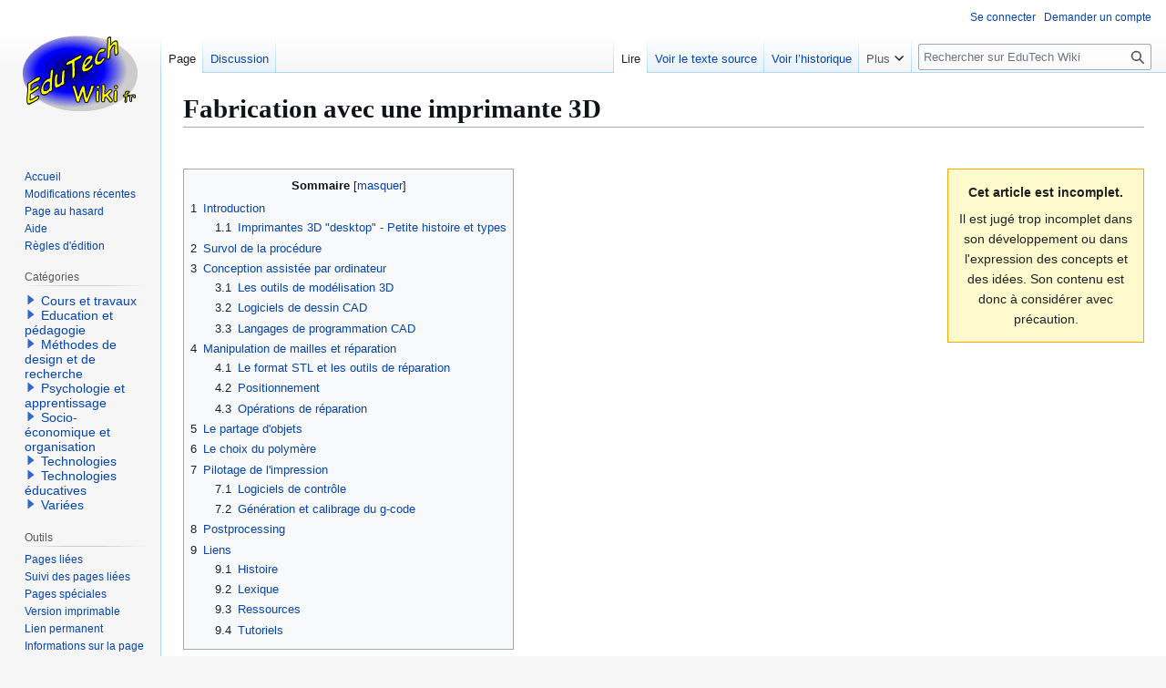

--- FILE ---
content_type: text/html; charset=UTF-8
request_url: https://edutechwiki.unige.ch/fr/Fabrication_avec_une_imprimante_3D
body_size: 19076
content:
<!DOCTYPE html>
<html class="client-nojs" lang="fr" dir="ltr">
<head>
<meta charset="UTF-8">
<title>Fabrication avec une imprimante 3D — EduTech Wiki</title>
<script>(function(){var className="client-js";var cookie=document.cookie.match(/(?:^|; )fmediawiki_143mwclientpreferences=([^;]+)/);if(cookie){cookie[1].split('%2C').forEach(function(pref){className=className.replace(new RegExp('(^| )'+pref.replace(/-clientpref-\w+$|[^\w-]+/g,'')+'-clientpref-\\w+( |$)'),'$1'+pref+'$2');});}document.documentElement.className=className;}());RLCONF={"wgBreakFrames":false,"wgSeparatorTransformTable":[",\t."," \t,"],"wgDigitTransformTable":["",""],"wgDefaultDateFormat":"dmy","wgMonthNames":["","janvier","février","mars","avril","mai","juin","juillet","août","septembre","octobre","novembre","décembre"],"wgRequestId":"2addf14989f2687eecbb2967","wgCanonicalNamespace":"","wgCanonicalSpecialPageName":false,"wgNamespaceNumber":0,"wgPageName":"Fabrication_avec_une_imprimante_3D","wgTitle":"Fabrication avec une imprimante 3D","wgCurRevisionId":172767,"wgRevisionId":172767,"wgArticleId":3510,"wgIsArticle":true,"wgIsRedirect":false,"wgAction":"view","wgUserName":null,"wgUserGroups":["*"],"wgCategories":["Incomplet","Impression 3D"],"wgPageViewLanguage":"fr","wgPageContentLanguage":"fr","wgPageContentModel":"wikitext","wgRelevantPageName":"Fabrication_avec_une_imprimante_3D","wgRelevantArticleId":3510,"wgIsProbablyEditable":false,"wgRelevantPageIsProbablyEditable":false,"wgRestrictionEdit":[],"wgRestrictionMove":[],"sdgDownArrowImage":"/fmediawiki/extensions/SemanticDrilldown/skins/down-arrow.png","sdgRightArrowImage":"/fmediawiki/extensions/SemanticDrilldown/skins/right-arrow.png","wgPageFormsTargetName":null,"wgPageFormsAutocompleteValues":[],"wgPageFormsAutocompleteOnAllChars":false,"wgPageFormsFieldProperties":[],"wgPageFormsCargoFields":[],"wgPageFormsDependentFields":[],"wgPageFormsCalendarValues":[],"wgPageFormsCalendarParams":[],"wgPageFormsCalendarHTML":null,"wgPageFormsGridValues":[],"wgPageFormsGridParams":[],"wgPageFormsContLangYes":null,"wgPageFormsContLangNo":null,"wgPageFormsContLangMonths":[],"wgPageFormsHeightForMinimizingInstances":800,"wgPageFormsDelayReload":false,"wgPageFormsShowOnSelect":[],"wgPageFormsScriptPath":"/fmediawiki/extensions/PageForms","edgValues":[],"wgPageFormsEDSettings":null,"wgAmericanDates":false,"wgVisualEditor":{"pageLanguageCode":"fr","pageLanguageDir":"ltr","pageVariantFallbacks":"fr"},"wgCiteReferencePreviewsActive":true,"srfFilteredConfig":null,"egMapsScriptPath":"/fmediawiki/extensions/Maps/","egMapsDebugJS":false,"egMapsAvailableServices":["leaflet","googlemaps3"],"egMapsLeafletLayersApiKeys":{"MapBox":"","MapQuestOpen":"","Thunderforest":"","GeoportailFrance":""},"wgEditSubmitButtonLabelPublish":false};
RLSTATE={"site.styles":"ready","user.styles":"ready","user":"ready","user.options":"loading","skins.vector.styles.legacy":"ready","ext.visualEditor.desktopArticleTarget.noscript":"ready","ext.srf.styles":"ready","ext.categoryTree.styles":"ready"};RLPAGEMODULES=["ext.smw.styles","mediawiki.page.media","smw.entityexaminer","site","mediawiki.page.ready","mediawiki.toc","skins.vector.legacy.js","ext.visualEditor.desktopArticleTarget.init","ext.visualEditor.targetLoader","ext.smw.purge","ext.categoryTree"];</script>
<script>(RLQ=window.RLQ||[]).push(function(){mw.loader.impl(function(){return["user.options@12s5i",function($,jQuery,require,module){mw.user.tokens.set({"patrolToken":"+\\","watchToken":"+\\","csrfToken":"+\\"});
}];});});</script>
<link rel="stylesheet" href="/fmediawiki/load.php?lang=fr&amp;modules=ext.categoryTree.styles%7Cext.srf.styles%7Cext.visualEditor.desktopArticleTarget.noscript%7Cskins.vector.styles.legacy&amp;only=styles&amp;skin=vector">
<script async="" src="/fmediawiki/load.php?lang=fr&amp;modules=startup&amp;only=scripts&amp;raw=1&amp;skin=vector"></script>
<style>#mw-indicator-mw-helplink {display:none;}</style>
<meta name="ResourceLoaderDynamicStyles" content="">
<link rel="stylesheet" href="/fmediawiki/load.php?lang=fr&amp;modules=site.styles&amp;only=styles&amp;skin=vector">
<meta name="generator" content="MediaWiki 1.43.3">
<meta name="robots" content="max-image-preview:standard">
<meta name="format-detection" content="telephone=no">
<meta name="viewport" content="width=1120">
<link rel="alternate" type="application/rdf+xml" title="Fabrication avec une imprimante 3D" href="/fmediawiki/index.php?title=Sp%C3%A9cial:Export_RDF&amp;xmlmime=rdf">
<link rel="search" type="application/opensearchdescription+xml" href="/fmediawiki/rest.php/v1/search" title="EduTech Wiki (fr)">
<link rel="EditURI" type="application/rsd+xml" href="https://edutechwiki.unige.ch/fmediawiki/api.php?action=rsd">
<link rel="license" href="/fr/EduTech_Wiki:Copyrights">
<link rel="alternate" type="application/atom+xml" title="Flux Atom de EduTech Wiki" href="/fmediawiki/index.php?title=Sp%C3%A9cial:Modifications_r%C3%A9centes&amp;feed=atom">
</head>
<body class="skin-vector-legacy mediawiki ltr sitedir-ltr mw-hide-empty-elt ns-0 ns-subject page-Fabrication_avec_une_imprimante_3D rootpage-Fabrication_avec_une_imprimante_3D skin-vector action-view"><div id="mw-page-base" class="noprint"></div>
<div id="mw-head-base" class="noprint"></div>
<div id="content" class="mw-body" role="main">
	<a id="top"></a>
	<div id="siteNotice"></div>
	<div class="mw-indicators">
	<div id="mw-indicator-smw-entity-examiner" class="mw-indicator"><div class="smw-entity-examiner smw-indicator-vertical-bar-loader" data-subject="Fabrication_avec_une_imprimante_3D#0##" data-dir="ltr" data-uselang="" title="Exécution d’un examinateur en tâche de fond"></div></div>
	</div>
	<h1 id="firstHeading" class="firstHeading mw-first-heading"><span class="mw-page-title-main">Fabrication avec une imprimante 3D</span></h1>
	<div id="bodyContent" class="vector-body">
		<div id="siteSub" class="noprint">De EduTech Wiki</div>
		<div id="contentSub"><div id="mw-content-subtitle"></div></div>
		<div id="contentSub2"></div>
		
		<div id="jump-to-nav"></div>
		<a class="mw-jump-link" href="#mw-head">Aller à la navigation</a>
		<a class="mw-jump-link" href="#searchInput">Aller à la recherche</a>
		<div id="mw-content-text" class="mw-body-content"><div class="mw-content-ltr mw-parser-output" lang="fr" dir="ltr"><p><br />
</p>
<div class="Banner_incomplete"><p style="text-align:center;font-weight:bold;">Cet article est incomplet.</p>
<p style="text-align:center;">Il est jugé trop incomplet dans son développement ou dans l'expression des concepts et des idées. Son contenu est donc à considérer avec précaution.</p></div>
<div id="toc" class="toc" role="navigation" aria-labelledby="mw-toc-heading"><input type="checkbox" role="button" id="toctogglecheckbox" class="toctogglecheckbox" style="display:none" /><div class="toctitle" lang="fr" dir="ltr"><h2 id="mw-toc-heading">Sommaire</h2><span class="toctogglespan"><label class="toctogglelabel" for="toctogglecheckbox"></label></span></div>
<ul>
<li class="toclevel-1 tocsection-1"><a href="#Introduction"><span class="tocnumber">1</span> <span class="toctext">Introduction</span></a>
<ul>
<li class="toclevel-2 tocsection-2"><a href="#Imprimantes_3D_&quot;desktop&quot;_-_Petite_histoire_et_types"><span class="tocnumber">1.1</span> <span class="toctext">Imprimantes 3D "desktop" - Petite histoire et types</span></a></li>
</ul>
</li>
<li class="toclevel-1 tocsection-3"><a href="#Survol_de_la_procédure"><span class="tocnumber">2</span> <span class="toctext">Survol de la procédure</span></a></li>
<li class="toclevel-1 tocsection-4"><a href="#Conception_assistée_par_ordinateur"><span class="tocnumber">3</span> <span class="toctext">Conception assistée par ordinateur</span></a>
<ul>
<li class="toclevel-2 tocsection-5"><a href="#Les_outils_de_modélisation_3D"><span class="tocnumber">3.1</span> <span class="toctext">Les outils de modélisation 3D</span></a></li>
<li class="toclevel-2 tocsection-6"><a href="#Logiciels_de_dessin_CAD"><span class="tocnumber">3.2</span> <span class="toctext">Logiciels de dessin CAD</span></a></li>
<li class="toclevel-2 tocsection-7"><a href="#Langages_de_programmation_CAD"><span class="tocnumber">3.3</span> <span class="toctext">Langages de programmation CAD</span></a></li>
</ul>
</li>
<li class="toclevel-1 tocsection-8"><a href="#Manipulation_de_mailles_et_réparation"><span class="tocnumber">4</span> <span class="toctext">Manipulation de mailles et réparation</span></a>
<ul>
<li class="toclevel-2 tocsection-9"><a href="#Le_format_STL_et_les_outils_de_réparation"><span class="tocnumber">4.1</span> <span class="toctext">Le format STL et les outils de réparation</span></a></li>
<li class="toclevel-2 tocsection-10"><a href="#Positionnement"><span class="tocnumber">4.2</span> <span class="toctext">Positionnement</span></a></li>
<li class="toclevel-2 tocsection-11"><a href="#Opérations_de_réparation"><span class="tocnumber">4.3</span> <span class="toctext">Opérations de réparation</span></a></li>
</ul>
</li>
<li class="toclevel-1 tocsection-12"><a href="#Le_partage_d&#39;objets"><span class="tocnumber">5</span> <span class="toctext">Le partage d'objets</span></a></li>
<li class="toclevel-1 tocsection-13"><a href="#Le_choix_du_polymère"><span class="tocnumber">6</span> <span class="toctext">Le choix du polymère</span></a></li>
<li class="toclevel-1 tocsection-14"><a href="#Pilotage_de_l&#39;impression"><span class="tocnumber">7</span> <span class="toctext">Pilotage de l'impression</span></a>
<ul>
<li class="toclevel-2 tocsection-15"><a href="#Logiciels_de_contrôle"><span class="tocnumber">7.1</span> <span class="toctext">Logiciels de contrôle</span></a></li>
<li class="toclevel-2 tocsection-16"><a href="#Génération_et_calibrage_du_g-code"><span class="tocnumber">7.2</span> <span class="toctext">Génération et calibrage du g-code</span></a></li>
</ul>
</li>
<li class="toclevel-1 tocsection-17"><a href="#Postprocessing"><span class="tocnumber">8</span> <span class="toctext">Postprocessing</span></a></li>
<li class="toclevel-1 tocsection-18"><a href="#Liens"><span class="tocnumber">9</span> <span class="toctext">Liens</span></a>
<ul>
<li class="toclevel-2 tocsection-19"><a href="#Histoire"><span class="tocnumber">9.1</span> <span class="toctext">Histoire</span></a></li>
<li class="toclevel-2 tocsection-20"><a href="#Lexique"><span class="tocnumber">9.2</span> <span class="toctext">Lexique</span></a></li>
<li class="toclevel-2 tocsection-21"><a href="#Ressources"><span class="tocnumber">9.3</span> <span class="toctext">Ressources</span></a></li>
<li class="toclevel-2 tocsection-22"><a href="#Tutoriels"><span class="tocnumber">9.4</span> <span class="toctext">Tutoriels</span></a></li>
</ul>
</li>
</ul>
</div>

<h2><span class="mw-headline" id="Introduction">Introduction</span></h2>
<figure class="mw-halign-right" typeof="mw:File/Thumb"><a href="/fr/Fichier:Rapman-tecfa.jpg" class="mw-file-description"><img src="/fmediawiki/images/thumb/9/94/Rapman-tecfa.jpg/200px-Rapman-tecfa.jpg" decoding="async" width="200" height="290" class="mw-file-element" srcset="/fmediawiki/images/thumb/9/94/Rapman-tecfa.jpg/300px-Rapman-tecfa.jpg 1.5x, /fmediawiki/images/thumb/9/94/Rapman-tecfa.jpg/400px-Rapman-tecfa.jpg 2x" /></a><figcaption>RapMan @ TECFA en janvier 2010</figcaption></figure>
<h3><span class="mw-headline" id="Imprimantes_3D_&quot;desktop&quot;_-_Petite_histoire_et_types">Imprimantes 3D "desktop" - Petite histoire et types</span></h3>
<p>L'impression 3D est une technologie de prototypage connue et utilisée depuis des années dans l'industrie. Les machines industrielles utilisant des procédés plus sophistiqués comme par exemple la fusion par laser sont peu abordables mais leurs prix commencent à baisser depuis 2011 (15'000 à 20'000 CHF pour un modèle connu). 
</p><p>Ce petit article donnera un survol de la conception d'objets 3D qui seront imprimables avec une imprimante 3D utilisant le procédé d'extrusion thermoplastique (fused filament fabrication). Un des premiers kits commerciaux fut le <a href="http://edutechwiki.unige.ch/en/RapMan" class="extiw" title="en:RapMan">RapMan</a>(angl.), fin 2009. Il coûtait environ 800 livres et son assemblage durait 3-4 jours au moins comme on l'a résumé dans l'article <a href="http://edutechwiki.unige.ch/en/Assembling_the_RapMan_V3.1_3D_printer" class="extiw" title="en:Assembling the RapMan V3.1 3D printer">Assembling the RapMan</a>. Déjà en 2014 il existait des dizaines de modèles, soit en kit, soit (presque) prêts à l'emploi. L'article <a href="http://edutechwiki.unige.ch/en/3D_printing" class="extiw" title="en:3D printing">3D printing</a> (Anglais) contient une petite liste.
</p><p>L'origine des imprimantes 3D bon marché se trouve dans une recherche en intelligence artificielle sur l'auto-réplication et qui a aboutit au design <a rel="nofollow" class="external text" href="http://www.reprap.org/">RepRap</a> (Replicating Rapid-prototyper) dont le premier prototype fut montré en 2006.
</p>
<ul><li><a rel="nofollow" class="external text" href="http://people.bath.ac.uk/ensab/">Adrian Bowyer</a>, Biomimetics Research Group, University of Bath</li></ul>
<p>Plus tard, ce type de technologie a été rendu populaire par le mouvement Fablab (<a rel="nofollow" class="external text" href="http://ng.cba.mit.edu/">Prof. Neil Gershenfeld</a>), les Makerspaces, les Hackerspaces, etc. Plus d'informations sont disponibles dans la catégorie <a href="http://edutechwiki.unige.ch/en/Fab_lab" class="extiw" title="en:Fab lab">Fab Lab</a> (en Anglais).
</p><p>La meilleure méthode pour comprendre comment fonctionne une imprimante par extrusion thermoplastique est de regarder une vidéo, par exemple <a rel="nofollow" class="external text" href="http://www.youtube.com/watch?v=W4xzx-8Tw-A">RapMan Becta video</a> qui montre une des premières imprimantes pour "consommateurs" en 2010. (Bits from Bytes Rapman winner of 2010 BETT award in the "Best digital device" category), de <a rel="nofollow" class="external text" href="http://www.education.gov.uk/aboutdfe/armslengthbodies/a00192537/becta/">BECTA</a>, l'organisme du gouvernement Anglais pour l'encouragement des nouvelles technologies dans l'éducation). Un autre exemple presque historique et cette petite <a rel="nofollow" class="external text" href="http://tecfa.unige.ch/eyh/?p=306&amp;lang=en">video enregistrée</a> avec un tel. portable lors de la journée "Elargis tes horizons" (2013). Elles montre deux imprimantes Felix de TECFA.
</p><p>On s’intéressera à la fois à la conception assistée par ordinateur (notamment au dessin 3D et la conception paramétrique) et à la fabrication par ordinateur (computer-aided manufacturing) avec ce type d'imprimante. Par contre, on vous épargne l'assemblage. On fera des renvois à des articles plus détaillés dans <a href="http://edutechwiki.unige.ch/en/Category:3D_printing" class="extiw" title="en:Category:3D printing">documentation plus extensive</a> edutechwiki anglais.
</p>
<h2><span class="mw-headline" id="Survol_de_la_procédure">Survol de la procédure</span></h2>
<p>Voici la procédure "classique".
</p><p>(1a) Modéliser un objet
</p><p>(1b, alternative) Sélectionner et/ou adapter et/ou paramétrer et/ou assembler des objet existants
</p><p>(2) Traduire en .STL, un format simple pour représenter une géométrie 3D avec des triangles (Avec un bon outil, il suffit d'exporter.) 
</p><p>(3) Redimensionner, positionner et réparer le STL
</p><p>(4) Paramétrer le <a href="/fr/Tranchage_en_impression_3D" title="Tranchage en impression 3D">tranchage</a>, c-a-d la traduction du modèle 3D en couches à imprimer et générer le code machine (<a href="http://edutechwiki.unige.ch/en/g-code" class="extiw" title="en:g-code">G-code</a>) à partir du STL. 
</p><p>(5) Imprimer (envoyer le g-code sur l'imprimante)
</p><p>En 2023 la plupart des trancheurs acceptent d'autres formats que STL, mais le principe reste le même.
</p><p><b>Modèle design et impression d objets 3D</b>
</p><p class="mw-empty-elt"></p><div class="ext-diagrams"><img src="/fmediawiki/images/diagrams/Diagrams_a078bba31a0802bf921c4c5e91153782.png" /></div>
<p><br clear="all" />
</p><p class="mw-empty-elt"></p>
<h2><span class="mw-headline" id="Conception_assistée_par_ordinateur">Conception assistée par ordinateur</span></h2>
<p><span style="background-color:#eeeeee" class="citation">«La conception assistée par ordinateur (CAO, ou CAD pour computer-aided design) comprend l'ensemble des logiciels et des techniques de modélisation géométrique permettant de concevoir, de tester virtuellement - à l'aide d'un ordinateur et des techniques de simulation numérique - et de réaliser des produits manufacturés et les outils pour les fabriquer.»</span>  (<a rel="nofollow" class="external text" href="http://fr.wikipedia.org/wiki/Conception_assist%C3%A9e_par_ordinateur">Wikipedia</a>, consulté le 17 novembre 2010 à 18:11 (CET))
</p><p>En l'occurrence, nous nous intéressons plus particulièrement à la conception d'objets en trois dimensions par ordinateur.
</p><p>Il existe plusieurs types d'outils:
</p>
<ul><li>les outils de dessin/modélisation 3D (donc les mêmes que l'on utilise pour créer des objets et scènes 3D pour des pages 3D sur le web ou encore les jeux). <b>Déconseillé</b>.</li>
<li>les outils de dessin 3D assisté par ordinateur qu'on utilise plutôt pour créer des objets "techniques" dans la CAD.</li>
<li>les langages de programmation pour concevoir des objets 3D</li>
<li>des outils d'assemblage et manipulation de mailles</li></ul>
<p>Chaque type d'outils possède ses avantages et désavantages, et bien sûr, on peut combiner leur usage.
</p>
<h3><span class="mw-headline" id="Les_outils_de_modélisation_3D">Les outils de modélisation 3D</span></h3>
<p>Un outil de modélisation 3D est fait avant tout pour créer des scènes digitales 3D. Ce type d'outil peut servir à créer des modèles 3D pour la fabrication digitale, mais il existe des inconvénients, notamment l'imprécision et la parfois la mauvaise qualité du maillage.
</p><p>Dans le monde "RepRap" l'outil de modélisation le plus populaire était au début <a rel="nofollow" class="external text" href="http://aoi.sourceforge.net/">Art of Illusion</a>. Art of Illusion possède certaines caractéristiques qui le rendent utile pour la CAD. <a rel="nofollow" class="external text" href="http://sketchup.google.com/">Sketchup</a> et <a rel="nofollow" class="external text" href="http://www.blender.org/">Blender</a> sont aujourd'hui également utilisés. 
</p><p>Sketchup est facile à apprendre, mais l'exportation est difficile et de qualité douteuse. Seul le format Collada est autorisé et il va falloir passer par un logiciel de traduction comme Meshlab pour obtenir un *.STL ou (très pénible) essayer de dénicher un plugin Sketchup qui marche avec la version récente que vous avez installé chez vous. (<a rel="nofollow" class="external text" href="http://rhin.crai.archi.fr/RubyLibraryDepot/plugin_details.php?id=429">su2stl</a> et <a rel="nofollow" class="external text" href="http://www.guitar-list.com/download-software/convert-sketchup-skp-files-dxf-or-stl">Sketchup SKP files to DXF or STL</a> ne marchent probablement plus).
</p><p>Blender est le logiciel de conception 3D professionnel <i>et</i> gratuit le plus populaire, mais il est très difficile à apprendre. Il existe un livre, <a rel="nofollow" class="external text" href="http://www.packtpub.com/blender-3d-printing-essentials/book">Blender 3D Printing Essentials</a> qui adresse quelques spécificités et un texte gratuit en français: <a rel="nofollow" class="external text" href="http://fr.flossmanuals.net/blender-pour-limpression-3d/">Blender pour l'impression 3D</a>
</p><p>Il existe aussi un type de logiciel avec lequel on peut sculpter. Idéal pour créer des objets "artistiques" et plus <b>facile</b> à apprendre. On conseille soit <a href="http://edutechwiki.unige.ch/en/Sculptris" class="extiw" title="en:Sculptris">Sculptris‎‎</a> (Angl.) soit <a rel="nofollow" class="external text" href="http://www.meshmixer.com/">Meshmixer</a>. Il existe aussi un <a rel="nofollow" class="external text" href="http://edutechwiki.unige.ch/fr/Tutos_EduTechWiki_pour_Sculptris">tutoriel assez complet en français</a>. Meshmixer est un outil plus complexe qui couvre presque tous les besoins en manipulation de mailles. L'outil pour sculpter marche avec n'importe quel objet. Essayez File-&gt;Import-&gt;Sphere, puis Sculpt.
</p><p><b>Voir</b> <a href="http://edutechwiki.unige.ch/en/3D_modeling" class="extiw" title="en:3D modeling">3D modeling</a> pour plus de liens
</p>
<h3><span class="mw-headline" id="Logiciels_de_dessin_CAD">Logiciels de dessin CAD</span></h3>
<p>Les outils de dessin technique fonctionnent selon une logique un peu différente, mais on les préfère. Enfin dans le monde de la modélisation 3D chaque outil possède aussi sa logique très spéciale...
</p><p>Certains fabricants offrent des logiciels gratuits pour étudiants. Par exemple:
</p>
<ul><li><a rel="nofollow" class="external text" href="https://www.autodesk.com/education/free-software/featured">Autodesk Education Community</a> Plusieurs offres de Autodesk. On conseille Fusion 360.</li>
<li><a rel="nofollow" class="external text" href="https://www.ptc.com/en/cad-software-blog/free-downloads-for-students-part-2-ptc-academic-licensing-explained">Creo Standard Edition</a>. Il s'agit d'une version réduite d'un produit commercial un peu pénible à télécharger, mais toutefois très intéressant. Ce produit offre en plus des tutoriels intégrés.</li></ul>
<p>Dans le monde open source, il existe <a rel="nofollow" class="external text" href="http://free-cad.sourceforge.net/">FreeCAD</a>, outil open source le plus puissant (pas testé récemment).
</p><p>Les éditeurs 3D en ligne sont assez faciles à utiliser et de plus en plus puissants. On conseille <a rel="nofollow" class="external text" href="http://tinkercad.com/">Tinkercad</a>, qui intègre maintenant la possibilité de faire un peu d'électronique avec <a rel="nofollow" class="external text" href="https://www.tinkercad.com/circuits">Tinkercad Circuits</a>.
</p>
<h3><span class="mw-headline" id="Langages_de_programmation_CAD">Langages de programmation CAD</span></h3>
<p>OpenSCAD est un outil open source de plus en plus populaire pour créer des objets 3D avec des fonctions au lieu de les dessiner. Pour les personnes ayant des notions de base en programmation, il s'agit d'une alternative très pratique pour créer des objets ayant des formes relativement simples ou qui peuvet être constitués par l'addition et la soustraction d'objets simples. Pour créer des objets compliqués, il faut avoir des bonnes notions de maths. <b>Voir</b> le <a href="/fr/Tutoriel_OpenSCAD" title="Tutoriel OpenSCAD">tutoriel OpenSCAD</a> ou le <a href="http://edutechwiki.unige.ch/en/OpenScad_beginners_tutorial" class="extiw" title="en:OpenScad beginners tutorial">OpenScad beginners tutorial</a>
</p><p>OpenScad permet de créer du code interactif qui permet à un utilisateur de paramétrer un objet de façons simple. Cette fonctionnalité est aussi implémenté dans le site de <a rel="nofollow" class="external text" href="https://www.thingiverse.com/app:22">Thingiverse</a> sous le nom de "Customizer", par exemple <a rel="nofollow" class="external text" href="https://www.thingiverse.com/apps/customizer/run?thing_id=1663590">une visualisation d'activités de marche/course avec des perles</a>.
</p><p>Il existe des alternatives, comme <a rel="nofollow" class="external text" href="https://openjscad.org/">OpenJSCAD</a>. Une liste plus complète est <a rel="nofollow" class="external text" href="https://emacstragic.net/2013/05/27/programmatic-cad-openscad-alternatives/">ici</a> (2013).
</p><p>Une version de type de "<a href="/fr/Scratch" title="Scratch">Scratch</a>" est <a rel="nofollow" class="external text" href="https://www.blockscad3d.com/editor/">Blockscad3d</a>. Voila <a rel="nofollow" class="external text" href="https://www.blockscad3d.com/community/projects/248709">une fleur pieuvre</a>.
</p>
<h2><span class="mw-headline" id="Manipulation_de_mailles_et_réparation">Manipulation de mailles et réparation</span></h2>
<h3><span class="mw-headline" id="Le_format_STL_et_les_outils_de_réparation">Le format STL et les outils de réparation</span></h3>
<p>Pour qu'une imprimante 3D puisse imprimer un objet il faut lui envoyer du code machine qui est en règle générale généré à partir du format <a rel="nofollow" class="external text" href="http://en.wikipedia.org/wiki/STL_%28file_format%29">STL</a> (<i>StereoLithography Interface Specification</i>). En gros, le format STL ne décrit que la surface d'un objet avec des triangles.
</p><p>Il existe des alternatives à STL, et notamment les formats <a rel="nofollow" class="external text" href="http://en.wikipedia.org/wiki/PLY_%28file_format%29">PLY</a> et <a rel="nofollow" class="external text" href="https://en.wikipedia.org/wiki/Wavefront_.obj_file">OBJ</a> (Wikipedia) ou le nouveau <a rel="nofollow" class="external text" href="https://en.wikipedia.org/wiki/3D_Manufacturing_Format">3mf</a>. Certains <a href="/fr/Tranchage_en_impression_3D" title="Tranchage en impression 3D"> trancheurs</a> peuvent lire plusieurs formats, mais pour le moment on conseille l'utilisation de STL.
</p><p>Pour <b>réparer</b> un fichier .STL (par exemple, le rendre "watertight" etc.) et pour <b>positionner</b> voir <b>redimensionner</b> un objet, on conseille d'abord de vérifier si votre slicer peut réparer du STL. 
</p><p>Aux étudiant-e-s on conseille d'installer <a rel="nofollow" class="external text" href="https://www.autodesk.com/products/netfabb/overview">Netfabb</a>. Ils peuvent obtenir une version gratuite pour 3 ans (voir en bas de page chez Audodesk). Il est facile à apprendre et à utiliser, en tout cas le positionnement. A retenir, on produit à partir d'un STL source (pas forcément correct, de bonne taille et en une bonne position) un nouveau STL qui représente l'objet tel qu'il va se construire dans l'imprimante. Netfabb permet également de créer certains objets très simples.
</p><p>Une autre alternative consiste à utiliser un trancheur capable d'effectuer des réparations de base. Sinon, on conseille aussi d'installer <a rel="nofollow" class="external text" href="https://www.meshmixer.com">Meshmixer</a>, un outil qui fait des réparations mais inclut beaucoup d'autres fonctionnalités, par exemple, génération de supports sur mesure, vider un objet, sculpter, ...
</p><p>Les versions anciennes de Netfabb (avant l'achat par Audodesk) fonctionnent en principe encore, mais il faut les trouver.
</p><p><b> Logiciels professionnels </b>
</p><p>La version pro de Netfabb permet notamment de faire des assemblages et du découpage de haute qualité. Mais la version la plus puissante est simplement hors prix ...
</p><p>On répète, pour assembler il existe des alternative gratuites pour assembler des STL comme <a rel="nofollow" class="external text" href="http://meshlab.sourceforge.net/">Meshlab</a> (<b>voir</b> <a href="http://edutechwiki.unige.ch/en/Meshlab_for_RapMan_tutorial" class="extiw" title="en:Meshlab for RapMan tutorial">Meshlab for RapMan tutorial</a> qui explique la procédure) ou Meshmixer. L' assemblage est un peu difficile la première fois, car il faut apprendre l'interface de Meshlab. Ceci dit, si on positionne les objets avec Netfabb d'abord, ce n'est pas compliqué. Meshlab est aussi utile pour traduire pleins de formats 3D en STL (si votre outil de conception ne sait pas le faire). Pour finir, on peut aussi utiliser un outil comme BlockScad qui permet de positionner avec précision des fichiers STL importés ou encore faire confiance au trancheur...
</p><p>Voir aussi:
</p>
<ul><li><a href="http://edutechwiki.unige.ch/en/Netfabb_Studio_tutorial" class="extiw" title="en:Netfabb Studio tutorial">Netfabb Studio tutorial</a></li>
<li><a href="/fr/Meshlab_pour_impression_3D" title="Meshlab pour impression 3D">Meshlab pour impression 3D</a></li></ul>
<h3><span class="mw-headline" id="Positionnement">Positionnement</span></h3>
<p>Ensuite, il faut positionner un objet de sorte à ce que le bas de l'objet ait les <b>coordonnées z=0</b>. En gros, si z n'est pas égal à zéro, la zone d'impression s'enfonce dans le lit d'impression ou encore on imprime dans le vide. Si x et y ne sont pas à peu près centrés, la tête d'impression va cogner contre les bords. Ensuite, l'objet doit être à plat, sinon la première couche ne peut pas être imprimée.
</p><p>Ceci dit, aujourd'hui la plupart des logiciels de gestion positionnement les objets à Z=0 et certains permettent de mettre un objet à plat. Toutefois, c'est une bonne pratique de positionner un modèle correctement (1) en position [0,0,0] et (2) <b>à plat</b>.
</p>
<h3><span class="mw-headline" id="Opérations_de_réparation">Opérations de réparation</span></h3>
<p>Des logiciels comme Netfabb (cliquer sur le "+") ou <a href="/fr/Meshlab_pour_impression_3D" title="Meshlab pour impression 3D">Meshlab</a> permettent de réparer des fichiers STL. La plupart des trancheurs le font aussi, mais pas tout aussi bien.
</p><p><b> Réduction de triangles </b>
</p><p>Certains objets sont inutilement détaillés (notamment les scans) et il faut réduire le maillage.
</p><p>Meshlab permet de réduire relativement facilement la taille <b>le nombre de triangles</b> d'un objet. On conseille de réduire tous les objets de type "sculpté".
</p><p><b> Elimination de structures internes inutiles </b>
</p><p>Pour éliminer des structure internes inutiles, utilisez le logiciel gratuit "Meshmixer" de Autocad et la fonction "Make solid". Mais attention, cela peut créer un objet très large qu'il va falloir réduire de nouveau. Lire ce <a rel="nofollow" class="external text" href="https://blog.pinshape.com/how-to-generate-a-3d-printed-mold-for-an-object/">blog</a>)
</p><p><b> Un objet doit être fermé </b>
</p>
<ul><li>Il faut créer ce que l'on appelle un modèle "solid body". Les "murs" d'une maison ouverte doivent avoir une "largeur" même si elle est faible (1mm). Chaque "trou" doit etre fermé.</li></ul>
<p><b> L'objet doit être 2-manifold</b>
</p>
<ul><li>Chaque ligne ("edge") doit appartenir à exactement 2 triangles (ou autres polygones), ni plus ni moins&#160;!</li></ul>
<p><b> Les faces doivent être orientés vers l'extérieur</b>
</p><p>Chaque triangle a une orientation. Son "normal" pointe soit vers l'intérier (faux) soit vers exterieur (juste).
</p><p><b> Tenez compte de la résolution de l'imprimante et de la solidité de l'objet</b>
</p>
<ul><li>Pas de détails inutiles, on ne les verra pas</li>
<li>Pas de structures trop faibles. Votre objet va se casser lorsqu'il tombe par terre.</li></ul>
<h2><span class="mw-headline" id="Le_partage_d'objets">Le partage d'objets</span></h2>
<p>Les imprimantes 3D de type RepRap ont clairement ajouté une dimension au "open". Après le <i>open source</i> et le <i>open content</i>, voilà le <b><a rel="nofollow" class="external text" href="http://en.wikipedia.org/wiki/Open_design">open design</a></b>. 
</p><p>Il existe un lien fort avec d'autres mouvements de "bricolage partagé" (Do-It-Yourself (DIY) communities) et les <a href="http://edutechwiki.unige.ch/en/Fab_lab" class="extiw" title="en:Fab lab">Fab Labs</a>. 
<span style="background-color:#eeeeee" class="citation">«La notion de Fab lab (contraction de fabrication et laboratory) désigne tout type d'atelier composé de machines-outils pilotées par ordinateur et nouvelles technologies de l'information et de la communication (NTIC) et pouvant fabriquer rapidement et à la demande des biens de nature variée (vêtements, livres, objets décoratifs, etc.).»</span> (<a rel="nofollow" class="external text" href="http://fr.wikipedia.org/wiki/Fab_lab">Wikipedia</a>, consulté le 17 novembre 2010 à 18:11 (CET)).
</p><p>On peut partager un objet 3D imprimable de plusieurs façons:
</p>
<ul><li>Code source d'un fichier crée avec un logiciel CAD ou un modéliseur 3D</li>
<li>Code source paramétrable (donc adaptable à des situations différentes)</li>
<li>Fichier en format .STL (ou .OBJ) qui définit une forme imprimable</li></ul>
<p>Il existe plusieurs sites de partage connus.
</p><p><a rel="nofollow" class="external text" href="http://www.thingiverse.com/">Thingiverse</a> est sans doute le meilleur et le plus connu. Il fonctionne selon les principes du "social web 2.0". Les créateurs et utilisateurs peuvent avoir leur profil. Les designs peuvent être annotés et commentés et leurs modifications et utilisations peuvent faire l'objet d'une nouvelle entrée. Un exemple (et pas le meilleur) est la page de <a rel="nofollow" class="external text" href="http://www.thingiverse.com/danielkschneider">DKS</a>. Vous y verrez un des premiers <a rel="nofollow" class="external text" href="http://www.thingiverse.com/thing:2154">objets</a> qu'il a crée. Ce site a été modernisé il y a quelques années et il a perdu pas mal de fonctionnalité, mais ajouté d'autres.
</p><p>Type de fichiers que l'on trouve dans ces dépositoires:
</p>
<ul><li>Les fichiers de type .STL sont pensés pour être imprimables en 3D. Encore faut-il vérifier que l'objet ne soit pas trop difficile à imprimer (voir le ci-dessous)</li></ul>
<p>Vous y trouvez aussi des designs utilisables sous forme
</p>
<ul><li>.scad. Le format du langage openscad (Un fichier .scad est facile à utiliser si vous ne désirez pas faire des changements autres que les paramètres documentés)</li>
<li>Formats similaires comme *.PLY ou encore *.OBJ</li>
<li>Formats CAD variés comme *.dfx (Autocad)</li>
<li>Formats 3D comme *.obj</li></ul>
<p><b>Voir</b>: <a href="http://edutechwiki.unige.ch/en/3D_file_format" class="extiw" title="en:3D file format">en:3D file format</a>
</p>
<h2><span class="mw-headline" id="Le_choix_du_polymère">Le choix du polymère</span></h2>
<p>Il existe plusieurs types de polymères&#160;; ici nous en mentionnons deux:
</p>
<ul><li>ABS a été le premier filament utilisé dans l'histoire des imprimantes à filament. Il a l'avantage d'être très solide (le plastique des voitures et des Légos et fait avec du ABS), mais a le désavantage de se plier lorsqu'on imprime un objet qui dépasse une certaine largeur (2-3cm à la base). Il faut installer un lit d'impression chauffé à 60 degrés et/ou coller un l'adhésif pour tapis pour que l'ABS ne décolle pas. Les deux stratégies marchent pour des petits objets.</li></ul>
<ul><li>Le PLA est nettement moins solide, mais écolo (fait avec de la fécule de maïs ou de betterave). Il ne se plie pas. Le "pur" PLA était plus difficile à imprimer en 2001, c.a.d le fil pouvait se casser ou encore se coincer. Avec la popularité croissante des imprimantes 3D on a crée des variantes très faciles à imprimer et qui sont très abordables. Du coup le PLA est devenu le plastique le plus souvent utilisé. Depuis quelques années, il existe aussi des variantes plus solides qui ont presque les mêmes propriétés que le ABS. Il existe aussi de variantes avec du bois, du plâtre, des fibres de carbone etc.</li></ul>
<ul><li>Le PETG, une forme de PET (plastic recyclable) est une alternative intéressante au PLA, mais plus chère. Moins sensible à la chaleur et plus solide.</li></ul>
<ul><li>Le Nylon est difficile à imprimer, mais nettement plus solide</li></ul>
<ul><li>Alternative amusante et décalée, le polymère peut être remplacé par de la nourriture. Déjà en 2009, l'institut français d'art culinaire, l'école d'art culinaire de New York City avait déjà tenté l'expérience avec l'imprimante 3D libre Fab@home15. Voir <a href="http://edutechwiki.unige.ch/en/3D_food_printing" class="extiw" title="en:3D food printing">3D food printing</a>.</li></ul>
<p>Voir <a href="/fr/Filament_pour_impression_3D" title="Filament pour impression 3D">Filament pour impression 3D</a> pour plus de détails.
</p>
<h2><span class="mw-headline" id="Pilotage_de_l'impression">Pilotage de l'impression</span></h2>
<p>Rappelons qu'il faut <a href="/fr/Tranchage_en_impression_3D" title="Tranchage en impression 3D"> "trancher"</a> un objet 3D en instructions machines qui instruisent la machine comment imprimer couche par couche et segment de couche par segment de couche. En gros le g-code dit à la machine d'aller de X/Y à X2/Y2 à telle vitesse en coulant du plastic (ou non) à une certaine vitesse.
</p>
<h3><span class="mw-headline" id="Logiciels_de_contrôle">Logiciels de contrôle</span></h3>
<p>Un logiciel de contrôle permet de piloter une imprimante 3D depuis une machine et de (re)positionner des objets à imprimer. La plupart des imprimantes permettent aussi de charger directement un fichier g-code (ou équivalent), par exemple via une carte SD. Certaines imprimantes ultra low cost n'ont pas d'interface pour pilotage et il faut donc préparer un fichier g-code bien positionnée pour l'impression.
</p><p>La plupart des imprimantes ont un petit écran de contrôle qui permet de pré-chauffer la machine, de charger un fichier, d'extraire du plastique, etc. Cette fonction est également disponible dans un logiciel de contrôle.
</p><p>Exemple:
</p>
<ul><li><a rel="nofollow" class="external text" href="https://www.repetier.com/">RepetierHost</a></li></ul>
<h3><span class="mw-headline" id="Génération_et_calibrage_du_g-code">Génération et calibrage du g-code</span></h3>
<p>Les imprimantes RepRap fonctionnent avec un langage de commande simple qui s'appelle <a href="http://edutechwiki.unige.ch/en/g-code" class="extiw" title="en:g-code">G-code</a>. En gros, le g-code dit à la tête d'impression de se positionner à un endroit X et ensuite bouger vers un endroit Y en sortant du plastic à une certaine cadence. Ensuite on peut aussi règler la température, le ventilateur, etc.
</p><p>Un objet défini en 3D ne dit pas encore comment il doit être imprimé. Pour chaque type de machine, il faut créer un code différent. Ensuite, il faut prendre des décisions en fonction des caractéristiques de l'objet que l'on veut obtenir.
</p><p>Pour traduire du .STL en code machine g-code, il existe plusieurs logiciels <a href="/fr/Tranchage_en_impression_3D" title="Tranchage en impression 3D"> <b>trancheurs</b></a> (Angl. slicers). Pour le moment, nous en citons trois:
</p><p>(1) <a rel="nofollow" class="external text" href="https://ultimaker.com/en/products/ultimaker-cura-software">Cura</a>, développé par Ultimaker, facile à utiliser. Il existe plusieurs dérivés. Certaines version sont distribués avec des logiciels de contrôle, comme <a rel="nofollow" class="external text" href="https://www.repetier.com/">RepetierHost</a>.
</p><p>(2) <a rel="nofollow" class="external text" href="http://slic3r.org/">Slic3r</a> est le soft gratuit le plus simple à utiliser, rapide mais un peu moins puissant que d'autres.
</p><p>(3) <a href="http://edutechwiki.unige.ch/en/Skeinforge_for_RapMan" class="extiw" title="en:Skeinforge for RapMan">Skeinforge</a> était l'ancêtre des trancheurs et il existe toujours. Ce logiciel est gratuit et nécessite également l'installation du langage Python (facile à faire). Son utilisation est difficile et on le déconseille aux débutants. On conseille de s'inspirer de "profils" discutés sur des forums et wikis. Pour Skeinforge il existe des produits dérivés qui simplifient la configuration. Par exemple
<a rel="nofollow" class="external text" href="https://github.com/ahmetcemturan/SFACT">SFACT</a>. Une version déjà bien calibrée pour le Felix est <a rel="nofollow" class="external text" href="http://shop.felixprinters.com/downloads/index.php?path=software/">ici</a> (inclus dans Repetier Host)
</p><p>Pour inventaire un peu plus complet, voir les articles <a href="/fr/Tranchage_en_impression_3D" title="Tranchage en impression 3D">Tranchage en impression 3D</a> ou <a href="http://edutechwiki.unige.ch/en/Slicers_and_user_interfaces_for_3D_printers" class="extiw" title="en:Slicers and user interfaces for 3D printers">Slicers and user interfaces for 3D printers</a>
</p><p>Calibrer un objet pour qu'il soit imprimable en tenant compte des facteurs <i>type d'objet</i>, <i>qualité désiré</i>/vitesse d'impression, <i>type d'usage</i>, <i>type de plastique</i>, <i>type d'imprimante</i>, etc. n'est pas chose très facile.
</p><p>Les paramètres les plus importants à régler sont:
</p>
<ul><li>Hauteur/largeur d'une couche, donc du fil déposé. Le défaut est souvent mis à 0.2mm</li>
<li>Largeur de la coquille (wall en Anglais). On conseille 3 couches. Pareil pour les planchers et les plafonds.</li>
<li>Solidité du "infill" (en pourcentage). Plus on remplit l'objet, plus il sera solide mais plus il coûte cher et l'impression et lente. Typiquement on remplit un objet entre 5 et 30%)</li>
<li>Vitesse de la tête d'impression. Par défaut 30-60mm/seconde</li>
<li>Taux d'extrusion de plastic. Souvent exprimé sous forme de&#160;% en fonction de la taille de la buse. Prenez le défaut conseillé pour un type de filament.</li></ul>
<p>Ensuite il existe des paramètres importants par rapport au type de plastic que l'on utilise:
</p>
<ul><li>La température est <b>très</b> différente selon le type de polymère. Pour du ABS entre 240 et 250, pour du PLA entre 185 et 215.</li>
<li>Pour du ABS, il faut d'abord imprimer un "lit" (Angls. "raft" qui collera contre la plaque d'impression. Il faudrait aussi utiliser une chambre chauffée.</li>
<li>Lorsque l'objet est petit on conseille d'imprimer une "jupe" (une fine couche qui entoure l'objet). Cela permet de le stabiliser et diminuer le risque d'un arrachage.</li></ul>
<p>Un bon trancheur permet aussi des régler vitesse et taux d'extrusion en fonction de l’élément de l'objet
</p><p>Finalement, il existe de douzaines d'autres paramètres, toutefois il existe une tendance à simplifier aujourd'hui. Si vous désirez voir un logiciel complexe, on renvoie par exemple à <a href="http://edutechwiki.unige.ch/en/Skeinforge_for_RapMan" class="extiw" title="en:Skeinforge for RapMan">Skeinforge for Rapman</a>. Sinon vous pouvez regarder les fonctions avancés d'une édition récente de Cura.
</p>
<h2><span class="mw-headline" id="Postprocessing">Postprocessing</span></h2>
<p>Le résultat d'une impression possède des imperfections. On peut en corriger certaines.
</p><p>Lire <a href="/fr/Traitement_d%27imprimantes_polym%C3%A9riques_3D" class="mw-redirect" title="Traitement d&#39;imprimantes polymériques 3D">Traitement d'imprimantes polymériques 3D</a>
</p><p>In english <a href="http://edutechwiki.unige.ch/en/Post_processing_of_3D_polymer_prints" class="extiw" title="en:Post processing of 3D polymer prints">Post processing of 3D polymer prints</a>
</p>
<h2><span class="mw-headline" id="Liens">Liens</span></h2>
<h3><span class="mw-headline" id="Histoire">Histoire</span></h3>
<ul><li><a rel="nofollow" class="external text" href="http://reprap.org/wiki/Mendel_fr">Mendel fr</a> (Reprap wiki) décrit brièvement le modèle "Mendel" du projet <a rel="nofollow" class="external free" href="http://reprap.org/">http://reprap.org/</a></li>
<li><a rel="nofollow" class="external text" href="http://www.internetactu.net/2008/04/23/reprap-l%E2%80%99imprimante-3d-autoreplicatrice/">RepRap, l’imprimante 3D autoréplicatrice</a> (23/04/08)</li></ul>
<ul><li><a rel="nofollow" class="external text" href="http://www.al-har.fr/blog/2010/09/10/limprimante-3d-open-source-un-bug-dans-le-systeme/">L'imprimate3D Open source, un bug dans le système&#160;?</a> (9/2010)</li></ul>
<h3><span class="mw-headline" id="Lexique">Lexique</span></h3>
<ul><li><a rel="nofollow" class="external text" href="https://impressions3d.wordpress.com/2015/01/20/lexique-de-limpression-3d/">Lexique de l’impression 3D</a></li></ul>
<h3><span class="mw-headline" id="Ressources">Ressources</span></h3>
<ul><li><a rel="nofollow" class="external text" href="http://reprap.org/wiki/Useful_Software_Packages">Useful Software Packages</a> (RepRap wiki)</li></ul>
<h3><span class="mw-headline" id="Tutoriels">Tutoriels</span></h3>
<p>C.f. aussi la catégorie <a href="http://edutechwiki.unige.ch/en/RapMan" class="extiw" title="en:RapMan">RapMan</a> dans EduTechWiki Anglais
</p><p><a rel="nofollow" class="external text" href="http://reprap.org/bin/view/Main/AoI">RepRap page on using Art of Illusion for engineering design</a>
</p>
<!-- 
NewPP limit report
Cached time: 20250929221514
Cache expiry: 604800
Reduced expiry: false
Complications: [show‐toc]
[SMW] In‐text annotation parser time: 0.001 seconds
CPU time usage: 0.027 seconds
Real time usage: 0.029 seconds
Preprocessor visited node count: 125/1000000
Post‐expand include size: 1167/2097152 bytes
Template argument size: 704/2097152 bytes
Highest expansion depth: 3/100
Expensive parser function count: 0/100
Unstrip recursion depth: 0/20
Unstrip post‐expand size: 117/5000000 bytes
-->
<!--
Transclusion expansion time report (%,ms,calls,template)
100.00%    3.544      1 -total
 17.61%    0.624      1 Modèle:Incomplet
 12.13%    0.430      2 Modèle:Citation
-->

<!-- Saved in parser cache with key fmediawiki_143:pcache:idhash:3510-0!canonical and timestamp 20250929221514 and revision id 172767. Rendering was triggered because: page-view
 -->
</div>
<div class="printfooter" data-nosnippet="">Récupérée de "<a dir="ltr" href="https://edutechwiki.unige.ch/fmediawiki/index.php?title=Fabrication_avec_une_imprimante_3D&amp;oldid=172767">https://edutechwiki.unige.ch/fmediawiki/index.php?title=Fabrication_avec_une_imprimante_3D&amp;oldid=172767</a>"</div></div>
		<div id="catlinks" class="catlinks" data-mw="interface"><div id="mw-normal-catlinks" class="mw-normal-catlinks"><a href="/fr/Sp%C3%A9cial:Cat%C3%A9gories" title="Spécial:Catégories">Catégories</a> : <ul><li><a href="/fr/Cat%C3%A9gorie:Incomplet" title="Catégorie:Incomplet">Incomplet</a></li><li><a href="/fr/Cat%C3%A9gorie:Impression_3D" title="Catégorie:Impression 3D">Impression 3D</a></li></ul></div></div>
	</div>
</div>

<div id="mw-navigation">
	<h2>Menu de navigation</h2>
	<div id="mw-head">
		
<nav id="p-personal" class="mw-portlet mw-portlet-personal vector-user-menu-legacy vector-menu" aria-labelledby="p-personal-label"  >
	<h3
		id="p-personal-label"
		
		class="vector-menu-heading "
	>
		<span class="vector-menu-heading-label">Outils personnels</span>
	</h3>
	<div class="vector-menu-content">
		
		<ul class="vector-menu-content-list">
			
			<li id="pt-login" class="mw-list-item"><a href="/fmediawiki/index.php?title=Sp%C3%A9cial:Connexion&amp;returnto=Fabrication+avec+une+imprimante+3D" title="Nous vous encourageons à vous connecter ; ce n’est cependant pas obligatoire. [o]" accesskey="o"><span>Se connecter</span></a></li><li id="pt-createaccount" class="mw-list-item"><a href="/fr/Sp%C3%A9cial:Demander_un_compte" title="Nous vous encourageons à créer un compte utilisateur et vous connecter ; ce n’est cependant pas obligatoire."><span>Demander un compte</span></a></li>
		</ul>
		
	</div>
</nav>

		<div id="left-navigation">
			
<nav id="p-namespaces" class="mw-portlet mw-portlet-namespaces vector-menu-tabs vector-menu-tabs-legacy vector-menu" aria-labelledby="p-namespaces-label"  >
	<h3
		id="p-namespaces-label"
		
		class="vector-menu-heading "
	>
		<span class="vector-menu-heading-label">Espaces de noms</span>
	</h3>
	<div class="vector-menu-content">
		
		<ul class="vector-menu-content-list">
			
			<li id="ca-nstab-main" class="selected mw-list-item"><a href="/fr/Fabrication_avec_une_imprimante_3D" title="Voir le contenu de la page [c]" accesskey="c"><span>Page</span></a></li><li id="ca-talk" class="mw-list-item"><a href="/fr/Discussion:Fabrication_avec_une_imprimante_3D" rel="discussion" title="Discussion au sujet de cette page de contenu [t]" accesskey="t"><span>Discussion</span></a></li>
		</ul>
		
	</div>
</nav>

			
<nav id="p-variants" class="mw-portlet mw-portlet-variants emptyPortlet vector-menu-dropdown vector-menu" aria-labelledby="p-variants-label"  >
	<input type="checkbox"
		id="p-variants-checkbox"
		role="button"
		aria-haspopup="true"
		data-event-name="ui.dropdown-p-variants"
		class="vector-menu-checkbox"
		aria-labelledby="p-variants-label"
	>
	<label
		id="p-variants-label"
		
		class="vector-menu-heading "
	>
		<span class="vector-menu-heading-label">français</span>
	</label>
	<div class="vector-menu-content">
		
		<ul class="vector-menu-content-list">
			
			
		</ul>
		
	</div>
</nav>

		</div>
		<div id="right-navigation">
			
<nav id="p-views" class="mw-portlet mw-portlet-views vector-menu-tabs vector-menu-tabs-legacy vector-menu" aria-labelledby="p-views-label"  >
	<h3
		id="p-views-label"
		
		class="vector-menu-heading "
	>
		<span class="vector-menu-heading-label">Affichages</span>
	</h3>
	<div class="vector-menu-content">
		
		<ul class="vector-menu-content-list">
			
			<li id="ca-view" class="selected mw-list-item"><a href="/fr/Fabrication_avec_une_imprimante_3D"><span>Lire</span></a></li><li id="ca-viewsource" class="mw-list-item"><a href="/fmediawiki/index.php?title=Fabrication_avec_une_imprimante_3D&amp;action=edit" title="Cette page est protégée.&#10;Vous pouvez toutefois en visualiser la source. [e]" accesskey="e"><span>Voir le texte source</span></a></li><li id="ca-history" class="mw-list-item"><a href="/fmediawiki/index.php?title=Fabrication_avec_une_imprimante_3D&amp;action=history" title="Historique des versions de cette page [h]" accesskey="h"><span>Voir l’historique</span></a></li>
		</ul>
		
	</div>
</nav>

			
<nav id="p-cactions" class="mw-portlet mw-portlet-cactions vector-menu-dropdown vector-menu" aria-labelledby="p-cactions-label"  title="Plus d’options" >
	<input type="checkbox"
		id="p-cactions-checkbox"
		role="button"
		aria-haspopup="true"
		data-event-name="ui.dropdown-p-cactions"
		class="vector-menu-checkbox"
		aria-labelledby="p-cactions-label"
	>
	<label
		id="p-cactions-label"
		
		class="vector-menu-heading "
	>
		<span class="vector-menu-heading-label">Plus</span>
	</label>
	<div class="vector-menu-content">
		
		<ul class="vector-menu-content-list">
			
			<li id="ca-purge" class="is-disabled mw-list-item"><a href="/fmediawiki/index.php?title=Fabrication_avec_une_imprimante_3D&amp;action=purge"><span>Purger</span></a></li>
		</ul>
		
	</div>
</nav>

			
<div id="p-search" role="search" class="vector-search-box-vue  vector-search-box-show-thumbnail vector-search-box-auto-expand-width vector-search-box">
	<h3 >Rechercher</h3>
	<form action="/fmediawiki/index.php" id="searchform" class="vector-search-box-form">
		<div id="simpleSearch"
			class="vector-search-box-inner"
			 data-search-loc="header-navigation">
			<input class="vector-search-box-input"
				 type="search" name="search" placeholder="Rechercher sur EduTech Wiki" aria-label="Rechercher sur EduTech Wiki" autocapitalize="sentences" title="Rechercher sur EduTech Wiki [f]" accesskey="f" id="searchInput"
			>
			<input type="hidden" name="title" value="Spécial:Recherche">
			<input id="mw-searchButton"
				 class="searchButton mw-fallbackSearchButton" type="submit" name="fulltext" title="Rechercher les pages comportant ce texte." value="Rechercher">
			<input id="searchButton"
				 class="searchButton" type="submit" name="go" title="Accédez à une page du même nom si elle existe" value="Lire">
		</div>
	</form>
</div>

		</div>
	</div>
	
<div id="mw-panel" class="vector-legacy-sidebar">
	<div id="p-logo" role="banner">
		<a class="mw-wiki-logo" href="/fr/Accueil"
			title="Visiter la page d’accueil"></a>
	</div>
	
<nav id="p-navigation" class="mw-portlet mw-portlet-navigation vector-menu-portal portal vector-menu" aria-labelledby="p-navigation-label"  >
	<h3
		id="p-navigation-label"
		
		class="vector-menu-heading "
	>
		<span class="vector-menu-heading-label">Navigation</span>
	</h3>
	<div class="vector-menu-content">
		
		<ul class="vector-menu-content-list">
			
			<li id="n-Mainpage" class="mw-list-item"><a href="/fr/Accueil"><span>Accueil</span></a></li><li id="n-recentchanges" class="mw-list-item"><a href="/fr/Sp%C3%A9cial:Modifications_r%C3%A9centes" title="Liste des modifications récentes sur le wiki [r]" accesskey="r"><span>Modifications récentes</span></a></li><li id="n-randompage" class="mw-list-item"><a href="/fr/Sp%C3%A9cial:Page_au_hasard" title="Afficher une page au hasard [x]" accesskey="x"><span>Page au hasard</span></a></li><li id="n-Help" class="mw-list-item"><a href="/fr/Aide:Aide"><span>Aide</span></a></li><li id="n-Règles-d&#039;édition" class="mw-list-item"><a href="/fr/Guidelines:R%C3%A8gles_d%27%C3%A9dition"><span>Règles d&#039;édition</span></a></li>
		</ul>
		
	</div>
</nav>

	
<nav id="p-Via_Google" class="mw-portlet mw-portlet-Via_Google emptyPortlet vector-menu-portal portal vector-menu" aria-labelledby="p-Via_Google-label"  >
	<h3
		id="p-Via_Google-label"
		
		class="vector-menu-heading "
	>
		<span class="vector-menu-heading-label">Via Google</span>
	</h3>
	<div class="vector-menu-content">
		
		<ul class="vector-menu-content-list">
			
			
		</ul>
		
	</div>
</nav>

<nav id="p-categorytree-portlet" class="mw-portlet mw-portlet-categorytree-portlet vector-menu-portal portal vector-menu" aria-labelledby="p-categorytree-portlet-label"  >
	<h3
		id="p-categorytree-portlet-label"
		
		class="vector-menu-heading "
	>
		<span class="vector-menu-heading-label">Catégories</span>
	</h3>
	<div class="vector-menu-content">
		
		<ul class="vector-menu-content-list">
			
			
		</ul>
		<div class="after-portlet after-portlet-categorytree-portlet"><div class="CategoryTreeTag" data-ct-mode="0" data-ct-options="{&quot;mode&quot;:0,&quot;hideprefix&quot;:20,&quot;showcount&quot;:false,&quot;namespaces&quot;:false,&quot;notranslations&quot;:false}"><div class="CategoryTreeSection"><div class="CategoryTreeItem"><span class="CategoryTreeBullet"><a class="CategoryTreeToggle" data-ct-title="Cours_et_travaux" href="/fr/Cat%C3%A9gorie:Cours_et_travaux" aria-expanded="false"></a> </span> <bdi dir="ltr"><a href="/fr/Cat%C3%A9gorie:Cours_et_travaux" title="Catégorie:Cours et travaux">Cours et travaux</a></bdi></div><div class="CategoryTreeChildren" style="display:none"></div></div><div class="CategoryTreeSection"><div class="CategoryTreeItem"><span class="CategoryTreeBullet"><a class="CategoryTreeToggle" data-ct-title="Education_et_pédagogie" href="/fr/Cat%C3%A9gorie:Education_et_p%C3%A9dagogie" aria-expanded="false"></a> </span> <bdi dir="ltr"><a href="/fr/Cat%C3%A9gorie:Education_et_p%C3%A9dagogie" title="Catégorie:Education et pédagogie">Education et pédagogie</a></bdi></div><div class="CategoryTreeChildren" style="display:none"></div></div><div class="CategoryTreeSection"><div class="CategoryTreeItem"><span class="CategoryTreeBullet"><a class="CategoryTreeToggle" data-ct-title="Méthodes_de_design_et_de_recherche" href="/fr/Cat%C3%A9gorie:M%C3%A9thodes_de_design_et_de_recherche" aria-expanded="false"></a> </span> <bdi dir="ltr"><a href="/fr/Cat%C3%A9gorie:M%C3%A9thodes_de_design_et_de_recherche" title="Catégorie:Méthodes de design et de recherche">Méthodes de design et de recherche</a></bdi></div><div class="CategoryTreeChildren" style="display:none"></div></div><div class="CategoryTreeSection"><div class="CategoryTreeItem"><span class="CategoryTreeBullet"><a class="CategoryTreeToggle" data-ct-title="Psychologie_et_apprentissage" href="/fr/Cat%C3%A9gorie:Psychologie_et_apprentissage" aria-expanded="false"></a> </span> <bdi dir="ltr"><a href="/fr/Cat%C3%A9gorie:Psychologie_et_apprentissage" title="Catégorie:Psychologie et apprentissage">Psychologie et apprentissage</a></bdi></div><div class="CategoryTreeChildren" style="display:none"></div></div><div class="CategoryTreeSection"><div class="CategoryTreeItem"><span class="CategoryTreeBullet"><a class="CategoryTreeToggle" data-ct-title="Socio-économique_et_organisation" href="/fr/Cat%C3%A9gorie:Socio-%C3%A9conomique_et_organisation" aria-expanded="false"></a> </span> <bdi dir="ltr"><a href="/fr/Cat%C3%A9gorie:Socio-%C3%A9conomique_et_organisation" title="Catégorie:Socio-économique et organisation">Socio-économique et organisation</a></bdi></div><div class="CategoryTreeChildren" style="display:none"></div></div><div class="CategoryTreeSection"><div class="CategoryTreeItem"><span class="CategoryTreeBullet"><a class="CategoryTreeToggle" data-ct-title="Technologies" href="/fr/Cat%C3%A9gorie:Technologies" aria-expanded="false"></a> </span> <bdi dir="ltr"><a href="/fr/Cat%C3%A9gorie:Technologies" title="Catégorie:Technologies">Technologies</a></bdi></div><div class="CategoryTreeChildren" style="display:none"></div></div><div class="CategoryTreeSection"><div class="CategoryTreeItem"><span class="CategoryTreeBullet"><a class="CategoryTreeToggle" data-ct-title="Technologies_éducatives" href="/fr/Cat%C3%A9gorie:Technologies_%C3%A9ducatives" aria-expanded="false"></a> </span> <bdi dir="ltr"><a href="/fr/Cat%C3%A9gorie:Technologies_%C3%A9ducatives" title="Catégorie:Technologies éducatives">Technologies éducatives</a></bdi></div><div class="CategoryTreeChildren" style="display:none"></div></div><div class="CategoryTreeSection"><div class="CategoryTreeItem"><span class="CategoryTreeBullet"><a class="CategoryTreeToggle" data-ct-title="Variées" href="/fr/Cat%C3%A9gorie:Vari%C3%A9es" aria-expanded="false"></a> </span> <bdi dir="ltr"><a href="/fr/Cat%C3%A9gorie:Vari%C3%A9es" title="Catégorie:Variées">Variées</a></bdi></div><div class="CategoryTreeChildren" style="display:none"></div></div></div></div>
	</div>
</nav>

<nav id="p-coll-print_export" class="mw-portlet mw-portlet-coll-print_export emptyPortlet vector-menu-portal portal vector-menu" aria-labelledby="p-coll-print_export-label"  >
	<h3
		id="p-coll-print_export-label"
		
		class="vector-menu-heading "
	>
		<span class="vector-menu-heading-label">coll-print_export</span>
	</h3>
	<div class="vector-menu-content">
		
		<ul class="vector-menu-content-list">
			
			
		</ul>
		
	</div>
</nav>

<nav id="p-tb" class="mw-portlet mw-portlet-tb vector-menu-portal portal vector-menu" aria-labelledby="p-tb-label"  >
	<h3
		id="p-tb-label"
		
		class="vector-menu-heading "
	>
		<span class="vector-menu-heading-label">Outils</span>
	</h3>
	<div class="vector-menu-content">
		
		<ul class="vector-menu-content-list">
			
			<li id="t-whatlinkshere" class="mw-list-item"><a href="/fr/Sp%C3%A9cial:Pages_li%C3%A9es/Fabrication_avec_une_imprimante_3D" title="Liste des pages liées qui pointent sur celle-ci [j]" accesskey="j"><span>Pages liées</span></a></li><li id="t-recentchangeslinked" class="mw-list-item"><a href="/fr/Sp%C3%A9cial:Suivi_des_liens/Fabrication_avec_une_imprimante_3D" rel="nofollow" title="Liste des modifications récentes des pages appelées par celle-ci [k]" accesskey="k"><span>Suivi des pages liées</span></a></li><li id="t-specialpages" class="mw-list-item"><a href="/fr/Sp%C3%A9cial:Pages_sp%C3%A9ciales" title="Liste de toutes les pages spéciales [q]" accesskey="q"><span>Pages spéciales</span></a></li><li id="t-print" class="mw-list-item"><a href="javascript:print();" rel="alternate" title="Version imprimable de cette page [p]" accesskey="p"><span>Version imprimable</span></a></li><li id="t-permalink" class="mw-list-item"><a href="/fmediawiki/index.php?title=Fabrication_avec_une_imprimante_3D&amp;oldid=172767" title="Adresse permanente de cette version de cette page"><span>Lien permanent</span></a></li><li id="t-info" class="mw-list-item"><a href="/fmediawiki/index.php?title=Fabrication_avec_une_imprimante_3D&amp;action=info" title="Davantage d’informations sur cette page"><span>Informations sur la page</span></a></li><li id="t-cite" class="mw-list-item"><a href="/fmediawiki/index.php?title=Sp%C3%A9cial:Citer&amp;page=Fabrication_avec_une_imprimante_3D&amp;id=172767&amp;wpFormIdentifier=titleform" title="Informations sur la manière de citer cette page"><span>Citer cette page</span></a></li><li id="t-smwbrowselink" class="mw-list-item"><a href="/fr/Sp%C3%A9cial:Parcourir/:Fabrication-5Favec-5Fune-5Fimprimante-5F3D" rel="search"><span>Parcourir les propriétés</span></a></li>
		</ul>
		
	</div>
</nav>

<nav id="p-Big_brother" class="mw-portlet mw-portlet-Big_brother vector-menu-portal portal vector-menu" aria-labelledby="p-Big_brother-label"  >
	<h3
		id="p-Big_brother-label"
		
		class="vector-menu-heading "
	>
		<span class="vector-menu-heading-label">Big brother</span>
	</h3>
	<div class="vector-menu-content">
		
		<ul class="vector-menu-content-list">
			
			<li id="n-contributionscores" class="mw-list-item"><a href="/fr/Sp%C3%A9cial:ContributionScores"><span>Pointage des contributions</span></a></li><li id="n-Nouvelles-pages" class="mw-list-item"><a href="/fr/Sp%C3%A9cial:Nouvelles_pages"><span>Nouvelles pages</span></a></li><li id="n-Pages-populaires" class="mw-list-item"><a href="/fr/Sp%C3%A9cial:Popularpages"><span>Pages populaires</span></a></li><li id="n-Qui-est-en-ligne?" class="mw-list-item"><a href="/fr/Sp%C3%A9cial:WhosOnline"><span>Qui est en ligne?</span></a></li><li id="n-Toutes-les-pages" class="mw-list-item"><a href="/fr/Sp%C3%A9cial:Toutes_les_pages"><span>Toutes les pages</span></a></li><li id="n-Version" class="mw-list-item"><a href="/fr/Sp%C3%A9cial:Version"><span>Version</span></a></li>
		</ul>
		
	</div>
</nav>

	
</div>

</div>

<footer id="footer" class="mw-footer" >
	<ul id="footer-info">
	<li id="footer-info-lastmod"> La dernière modification de cette page a été faite le 11 septembre 2023 à 21:36.</li>
	<li id="footer-info-copyright">Le contenu est disponible sous licence <a href="/fr/EduTech_Wiki:Copyrights" title="EduTech Wiki:Copyrights">Licence CC BY-NC-SA</a> sauf mention contraire.</li>
</ul>

	<ul id="footer-places">
	<li id="footer-places-privacy"><a href="/fr/EduTech_Wiki:Politique_de_confidentialit%C3%A9">Politique de confidentialité</a></li>
	<li id="footer-places-about"><a href="/fr/EduTech_Wiki:%C3%80_propos_de">À propos de EduTech Wiki</a></li>
	<li id="footer-places-disclaimers"><a href="/fr/EduTech_Wiki:Avertissements_g%C3%A9n%C3%A9raux">Avertissements</a></li>
</ul>

	<ul id="footer-icons" class="noprint">
	<li id="footer-copyrightico"><a href="http://creativecommons.org/licenses/by-nc-sa/4.0/deed.fr" class="cdx-button cdx-button--fake-button cdx-button--size-large cdx-button--fake-button--enabled"><img src="/fmediawiki/tecfa/somerights20.png" alt="Licence CC BY-NC-SA" width="88" height="31" loading="lazy"></a></li>
	<li id="footer-poweredbyico"><a href="https://www.mediawiki.org/" class="cdx-button cdx-button--fake-button cdx-button--size-large cdx-button--fake-button--enabled"><img src="/fmediawiki/resources/assets/poweredby_mediawiki.svg" alt="Powered by MediaWiki" width="88" height="31" loading="lazy"></a></li>
	<li id="footer-poweredbysmwico"><a href="https://www.semantic-mediawiki.org/wiki/Semantic_MediaWiki" class="cdx-button cdx-button--fake-button cdx-button--size-large cdx-button--fake-button--enabled"><img src="/fmediawiki/extensions/SemanticMediaWiki/res/smw/assets/logo_footer.svg" alt="Powered by Semantic MediaWiki" class="smw-footer" width="88" height="31" loading="lazy"></a></li>
</ul>

</footer>

<script>(RLQ=window.RLQ||[]).push(function(){mw.config.set({"wgBackendResponseTime":88,"wgPageParseReport":{"smw":{"limitreport-intext-parsertime":0.001},"limitreport":{"cputime":"0.027","walltime":"0.029","ppvisitednodes":{"value":125,"limit":1000000},"postexpandincludesize":{"value":1167,"limit":2097152},"templateargumentsize":{"value":704,"limit":2097152},"expansiondepth":{"value":3,"limit":100},"expensivefunctioncount":{"value":0,"limit":100},"unstrip-depth":{"value":0,"limit":20},"unstrip-size":{"value":117,"limit":5000000},"timingprofile":["100.00%    3.544      1 -total"," 17.61%    0.624      1 Modèle:Incomplet"," 12.13%    0.430      2 Modèle:Citation"]},"cachereport":{"timestamp":"20250929221514","ttl":604800,"transientcontent":false}}});});</script>
<script>
  (function(i,s,o,g,r,a,m){i['GoogleAnalyticsObject']=r;i[r]=i[r]||function(){
  (i[r].q=i[r].q||[]).push(arguments)},i[r].l=1*new Date();a=s.createElement(o),
  m=s.getElementsByTagName(o)[0];a.async=1;a.src=g;m.parentNode.insertBefore(a,m)
  })(window,document,'script','//www.google-analytics.com/analytics.js','ga');

  ga('create', 'UA-7586057-1', 'auto');
  ga('set', 'anonymizeIp', true);
  ga('send', 'pageview');

</script>

</body>
<!-- Cached 20250929221514 -->
</html>